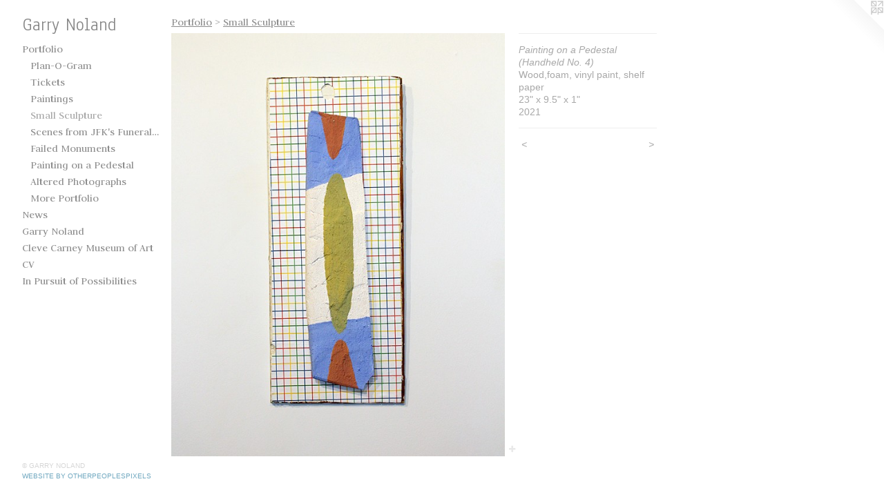

--- FILE ---
content_type: text/html;charset=utf-8
request_url: https://garrynolandart.com/artwork/4956591-Handheld%20No.%204.html
body_size: 3560
content:
<!doctype html><html class="no-js a-image mobile-title-align--center has-mobile-menu-icon--left p-artwork has-page-nav l-bricks mobile-menu-align--center has-wall-text "><head><meta charset="utf-8" /><meta content="IE=edge" http-equiv="X-UA-Compatible" /><meta http-equiv="X-OPP-Site-Id" content="5253" /><meta http-equiv="X-OPP-Revision" content="1500" /><meta http-equiv="X-OPP-Locke-Environment" content="production" /><meta http-equiv="X-OPP-Locke-Release" content="v0.0.141" /><title>Garry Noland</title><link rel="canonical" href="https://garrynolandart.com/artwork/4956591-Painting%20on%20a%20Pedestal%20%28Handheld%20No%2e%204%29.html" /><meta content="website" property="og:type" /><meta property="og:url" content="https://garrynolandart.com/artwork/4956591-Painting%20on%20a%20Pedestal%20%28Handheld%20No%2e%204%29.html" /><meta property="og:title" content="Painting on a Pedestal (Handheld No. 4)" /><meta content="width=device-width, initial-scale=1" name="viewport" /><link type="text/css" rel="stylesheet" href="//cdnjs.cloudflare.com/ajax/libs/normalize/3.0.2/normalize.min.css" /><link type="text/css" rel="stylesheet" media="only all" href="//maxcdn.bootstrapcdn.com/font-awesome/4.3.0/css/font-awesome.min.css" /><link type="text/css" rel="stylesheet" media="not all and (min-device-width: 600px) and (min-device-height: 600px)" href="/release/locke/production/v0.0.141/css/small.css" /><link type="text/css" rel="stylesheet" media="only all and (min-device-width: 600px) and (min-device-height: 600px)" href="/release/locke/production/v0.0.141/css/large-bricks.css" /><link type="text/css" rel="stylesheet" media="not all and (min-device-width: 600px) and (min-device-height: 600px)" href="/r17640931080000001500/css/small-site.css" /><link type="text/css" rel="stylesheet" media="only all and (min-device-width: 600px) and (min-device-height: 600px)" href="/r17640931080000001500/css/large-site.css" /><link type="text/css" rel="stylesheet" media="only all and (min-device-width: 600px) and (min-device-height: 600px)" href="//fonts.googleapis.com/css?family=Judson:400" /><link type="text/css" rel="stylesheet" media="only all and (min-device-width: 600px) and (min-device-height: 600px)" href="//fonts.googleapis.com/css?family=Anaheim" /><link type="text/css" rel="stylesheet" media="not all and (min-device-width: 600px) and (min-device-height: 600px)" href="//fonts.googleapis.com/css?family=Judson:400&amp;text=MENUHomePrtfliwsGay%20ndCvuAVIb" /><link type="text/css" rel="stylesheet" media="not all and (min-device-width: 600px) and (min-device-height: 600px)" href="//fonts.googleapis.com/css?family=Anaheim&amp;text=Gary%20Nolnd" /><script>window.OPP = window.OPP || {};
OPP.modernMQ = 'only all';
OPP.smallMQ = 'not all and (min-device-width: 600px) and (min-device-height: 600px)';
OPP.largeMQ = 'only all and (min-device-width: 600px) and (min-device-height: 600px)';
OPP.downURI = '/x/2/5/3/5253/.down';
OPP.gracePeriodURI = '/x/2/5/3/5253/.grace_period';
OPP.imgL = function (img) {
  !window.lazySizes && img.onerror();
};
OPP.imgE = function (img) {
  img.onerror = img.onload = null;
  img.src = img.getAttribute('data-src');
  //img.srcset = img.getAttribute('data-srcset');
};</script><script src="/release/locke/production/v0.0.141/js/modernizr.js"></script><script src="/release/locke/production/v0.0.141/js/masonry.js"></script><script src="/release/locke/production/v0.0.141/js/respimage.js"></script><script src="/release/locke/production/v0.0.141/js/ls.aspectratio.js"></script><script src="/release/locke/production/v0.0.141/js/lazysizes.js"></script><script src="/release/locke/production/v0.0.141/js/large.js"></script><script src="/release/locke/production/v0.0.141/js/hammer.js"></script><script>if (!Modernizr.mq('only all')) { document.write('<link type="text/css" rel="stylesheet" href="/release/locke/production/v0.0.141/css/minimal.css">') }</script><style>.media-max-width {
  display: block;
}

@media (min-height: 2258px) {

  .media-max-width {
    max-width: 1516.0px;
  }

}

@media (max-height: 2258px) {

  .media-max-width {
    max-width: 67.11458333333333vh;
  }

}</style></head><body><header id="header"><a class=" site-title" href="/home.html"><span class=" site-title-text u-break-word">Garry Noland</span><div class=" site-title-media"></div></a><a id="mobile-menu-icon" class="mobile-menu-icon hidden--no-js hidden--large"><svg viewBox="0 0 21 17" width="21" height="17" fill="currentColor"><rect x="0" y="0" width="21" height="3" rx="0"></rect><rect x="0" y="7" width="21" height="3" rx="0"></rect><rect x="0" y="14" width="21" height="3" rx="0"></rect></svg></a></header><nav class=" hidden--large"><ul class=" site-nav"><li class="nav-item nav-home "><a class="nav-link " href="/home.html">Home</a></li><li class="nav-item expanded nav-museum "><a class="nav-link " href="/section/35935.html">Portfolio</a><ul><li class="nav-gallery nav-item expanded "><a class="nav-link " href="/section/539037-Plan-O-Gram.html">Plan-O-Gram</a></li><li class="nav-gallery nav-item expanded "><a class="nav-link " href="/section/528961-Tickets.html">Tickets</a></li><li class="nav-gallery nav-item expanded "><a class="nav-link " href="/section/517664-Paintings.html">Paintings</a></li><li class="nav-gallery nav-item expanded "><a class="selected nav-link " href="/section/520676-Small%20Sculpture.html">Small Sculpture</a></li><li class="nav-gallery nav-item expanded "><a class="nav-link " href="/section/517874-Scenes%20from%20JFK%27s%20Funeral2017-Present.html">Scenes from JFK's Funeral
2017-Present</a></li><li class="nav-gallery nav-item expanded "><a class="nav-link " href="/section/517873-Failed%20Monuments.html">Failed Monuments</a></li><li class="nav-gallery nav-item expanded "><a class="nav-link " href="/section/522392-Painting%20on%20a%20Pedestal.html">Painting on a Pedestal</a></li><li class="nav-gallery nav-item expanded "><a class="nav-link " href="/section/517883-Altered%20Photographs.html">Altered Photographs</a></li><li class="nav-gallery nav-item expanded "><a class="nav-link " href="/section/359350000000.html">More Portfolio</a></li></ul></li><li class="nav-news nav-item "><a class="nav-link " href="/news.html">News</a></li><li class="nav-item nav-contact "><a class="nav-link " href="/contact.html">Garry Noland</a></li><li class="nav-links nav-item "><a class="nav-link " href="/links.html">Cleve Carney Museum of Art</a></li><li class="nav-item nav-pdf1 "><a target="_blank" class="nav-link " href="//img-cache.oppcdn.com/fixed/5253/assets/9R6QirrmsTOAJ5ec.pdf">CV</a></li><li class="nav-item nav-pdf2 "><a target="_blank" class="nav-link " href="//img-cache.oppcdn.com/fixed/5253/assets/eR3mcnGorHfjlxLX.pdf">In Pursuit of Possibilities</a></li></ul></nav><div class=" content"><nav class=" hidden--small" id="nav"><header><a class=" site-title" href="/home.html"><span class=" site-title-text u-break-word">Garry Noland</span><div class=" site-title-media"></div></a></header><ul class=" site-nav"><li class="nav-item nav-home "><a class="nav-link " href="/home.html">Home</a></li><li class="nav-item expanded nav-museum "><a class="nav-link " href="/section/35935.html">Portfolio</a><ul><li class="nav-gallery nav-item expanded "><a class="nav-link " href="/section/539037-Plan-O-Gram.html">Plan-O-Gram</a></li><li class="nav-gallery nav-item expanded "><a class="nav-link " href="/section/528961-Tickets.html">Tickets</a></li><li class="nav-gallery nav-item expanded "><a class="nav-link " href="/section/517664-Paintings.html">Paintings</a></li><li class="nav-gallery nav-item expanded "><a class="selected nav-link " href="/section/520676-Small%20Sculpture.html">Small Sculpture</a></li><li class="nav-gallery nav-item expanded "><a class="nav-link " href="/section/517874-Scenes%20from%20JFK%27s%20Funeral2017-Present.html">Scenes from JFK's Funeral
2017-Present</a></li><li class="nav-gallery nav-item expanded "><a class="nav-link " href="/section/517873-Failed%20Monuments.html">Failed Monuments</a></li><li class="nav-gallery nav-item expanded "><a class="nav-link " href="/section/522392-Painting%20on%20a%20Pedestal.html">Painting on a Pedestal</a></li><li class="nav-gallery nav-item expanded "><a class="nav-link " href="/section/517883-Altered%20Photographs.html">Altered Photographs</a></li><li class="nav-gallery nav-item expanded "><a class="nav-link " href="/section/359350000000.html">More Portfolio</a></li></ul></li><li class="nav-news nav-item "><a class="nav-link " href="/news.html">News</a></li><li class="nav-item nav-contact "><a class="nav-link " href="/contact.html">Garry Noland</a></li><li class="nav-links nav-item "><a class="nav-link " href="/links.html">Cleve Carney Museum of Art</a></li><li class="nav-item nav-pdf1 "><a target="_blank" class="nav-link " href="//img-cache.oppcdn.com/fixed/5253/assets/9R6QirrmsTOAJ5ec.pdf">CV</a></li><li class="nav-item nav-pdf2 "><a target="_blank" class="nav-link " href="//img-cache.oppcdn.com/fixed/5253/assets/eR3mcnGorHfjlxLX.pdf">In Pursuit of Possibilities</a></li></ul><footer><div class=" copyright">© GARRY NOLAND</div><div class=" credit"><a href="http://otherpeoplespixels.com/ref/garrynolandart.com" target="_blank">Website by OtherPeoplesPixels</a></div></footer></nav><main id="main"><a class=" logo hidden--small" href="http://otherpeoplespixels.com/ref/garrynolandart.com" title="Website by OtherPeoplesPixels" target="_blank"></a><div class=" page clearfix media-max-width"><h1 class="parent-title title"><a href="/section/35935.html" class="root title-segment hidden--small">Portfolio</a><span class=" title-sep hidden--small"> &gt; </span><a class=" title-segment" href="/section/520676-Small%20Sculpture.html">Small Sculpture</a></h1><div class=" media-and-info"><div class=" page-media-wrapper media"><a class=" page-media" title="Painting on a Pedestal (Handheld No. 4)" href="/artwork/4965578-Door%20Panel%20.html" id="media"><img data-aspectratio="1516/1920" class="u-img " alt="Painting on a Pedestal (Handheld No. 4)" src="//img-cache.oppcdn.com/fixed/5253/assets/MDLcCC9YFItCJjW3.jpg" srcset="//img-cache.oppcdn.com/img/v1.0/s:5253/t:QkxBTksrVEVYVCtIRVJF/p:12/g:tl/o:2.5/a:50/q:90/1516x1920-MDLcCC9YFItCJjW3.jpg/1516x1920/e5c2bb9a8c22ca40b6dd89d23da31197.jpg 1516w,
//img-cache.oppcdn.com/img/v1.0/s:5253/t:QkxBTksrVEVYVCtIRVJF/p:12/g:tl/o:2.5/a:50/q:90/984x4096-MDLcCC9YFItCJjW3.jpg/984x1246/4e3ccbc5b7efa3da75becba8c5a4a4e5.jpg 984w,
//img-cache.oppcdn.com/img/v1.0/s:5253/t:QkxBTksrVEVYVCtIRVJF/p:12/g:tl/o:2.5/a:50/q:90/2520x1220-MDLcCC9YFItCJjW3.jpg/963x1220/1f36b970e272dacd1a1f46ba4fafb39c.jpg 963w,
//img-cache.oppcdn.com/img/v1.0/s:5253/t:QkxBTksrVEVYVCtIRVJF/p:12/g:tl/o:2.5/a:50/q:90/1640x830-MDLcCC9YFItCJjW3.jpg/655x830/87bd90b774d6f44ea2d2b54e5d34e1aa.jpg 655w,
//img-cache.oppcdn.com/img/v1.0/s:5253/t:QkxBTksrVEVYVCtIRVJF/p:12/g:tl/o:2.5/a:50/q:90/640x4096-MDLcCC9YFItCJjW3.jpg/640x810/1ad3927f4f83267d2623ca9fd72ac66d.jpg 640w,
//img-cache.oppcdn.com/img/v1.0/s:5253/t:QkxBTksrVEVYVCtIRVJF/p:12/g:tl/o:2.5/a:50/q:90/1400x720-MDLcCC9YFItCJjW3.jpg/568x720/6e65ea9b6a7ff8b49042322139a37b91.jpg 568w,
//img-cache.oppcdn.com/img/v1.0/s:5253/t:QkxBTksrVEVYVCtIRVJF/p:12/g:tl/o:2.5/a:50/q:90/984x588-MDLcCC9YFItCJjW3.jpg/464x588/415673924db51d6070d71e3155ea4ae0.jpg 464w,
//img-cache.oppcdn.com/fixed/5253/assets/MDLcCC9YFItCJjW3.jpg 379w" sizes="(max-device-width: 599px) 100vw,
(max-device-height: 599px) 100vw,
(max-width: 379px) 379px,
(max-height: 480px) 379px,
(max-width: 464px) 464px,
(max-height: 588px) 464px,
(max-width: 568px) 568px,
(max-height: 720px) 568px,
(max-width: 640px) 640px,
(max-height: 810px) 640px,
(max-width: 655px) 655px,
(max-height: 830px) 655px,
(max-width: 963px) 963px,
(max-height: 1220px) 963px,
(max-width: 984px) 984px,
(max-height: 1246px) 984px,
1516px" /></a><a class=" zoom-corner" style="display: none" id="zoom-corner"><span class=" zoom-icon fa fa-search-plus"></span></a><div class="share-buttons a2a_kit social-icons hidden--small" data-a2a-title="Painting on a Pedestal (Handheld No. 4)" data-a2a-url="https://garrynolandart.com/artwork/4956591-Painting%20on%20a%20Pedestal%20%28Handheld%20No%2e%204%29.html"><a target="_blank" class="u-img-link share-button a2a_dd " href="https://www.addtoany.com/share_save"><span class="social-icon share fa-plus fa "></span></a></div></div><div class=" info border-color"><div class=" wall-text border-color"><div class=" wt-item wt-title">Painting on a Pedestal (Handheld No. 4)</div><div class=" wt-item wt-media">Wood,foam, vinyl paint, shelf paper</div><div class=" wt-item wt-dimensions">23" x 9.5" x 1"</div><div class=" wt-item wt-date">2021</div></div><div class=" page-nav hidden--small border-color clearfix"><a class=" prev" id="artwork-prev" href="/artwork/4956593-Handheld%20Painting%20No%2e%203.html">&lt; <span class=" m-hover-show">previous</span></a> <a class=" next" id="artwork-next" href="/artwork/4965578-Door%20Panel%20.html"><span class=" m-hover-show">next</span> &gt;</a></div></div></div><div class="share-buttons a2a_kit social-icons hidden--large" data-a2a-title="Painting on a Pedestal (Handheld No. 4)" data-a2a-url="https://garrynolandart.com/artwork/4956591-Painting%20on%20a%20Pedestal%20%28Handheld%20No%2e%204%29.html"><a target="_blank" class="u-img-link share-button a2a_dd " href="https://www.addtoany.com/share_save"><span class="social-icon share fa-plus fa "></span></a></div></div></main></div><footer><div class=" copyright">© GARRY NOLAND</div><div class=" credit"><a href="http://otherpeoplespixels.com/ref/garrynolandart.com" target="_blank">Website by OtherPeoplesPixels</a></div></footer><div class=" modal zoom-modal" style="display: none" id="zoom-modal"><style>@media (min-aspect-ratio: 379/480) {

  .zoom-media {
    width: auto;
    max-height: 1920px;
    height: 100%;
  }

}

@media (max-aspect-ratio: 379/480) {

  .zoom-media {
    height: auto;
    max-width: 1516px;
    width: 100%;
  }

}
@supports (object-fit: contain) {
  img.zoom-media {
    object-fit: contain;
    width: 100%;
    height: 100%;
    max-width: 1516px;
    max-height: 1920px;
  }
}</style><div class=" zoom-media-wrapper"><img onerror="OPP.imgE(this);" onload="OPP.imgL(this);" data-src="//img-cache.oppcdn.com/fixed/5253/assets/MDLcCC9YFItCJjW3.jpg" data-srcset="//img-cache.oppcdn.com/img/v1.0/s:5253/t:QkxBTksrVEVYVCtIRVJF/p:12/g:tl/o:2.5/a:50/q:90/1516x1920-MDLcCC9YFItCJjW3.jpg/1516x1920/e5c2bb9a8c22ca40b6dd89d23da31197.jpg 1516w,
//img-cache.oppcdn.com/img/v1.0/s:5253/t:QkxBTksrVEVYVCtIRVJF/p:12/g:tl/o:2.5/a:50/q:90/984x4096-MDLcCC9YFItCJjW3.jpg/984x1246/4e3ccbc5b7efa3da75becba8c5a4a4e5.jpg 984w,
//img-cache.oppcdn.com/img/v1.0/s:5253/t:QkxBTksrVEVYVCtIRVJF/p:12/g:tl/o:2.5/a:50/q:90/2520x1220-MDLcCC9YFItCJjW3.jpg/963x1220/1f36b970e272dacd1a1f46ba4fafb39c.jpg 963w,
//img-cache.oppcdn.com/img/v1.0/s:5253/t:QkxBTksrVEVYVCtIRVJF/p:12/g:tl/o:2.5/a:50/q:90/1640x830-MDLcCC9YFItCJjW3.jpg/655x830/87bd90b774d6f44ea2d2b54e5d34e1aa.jpg 655w,
//img-cache.oppcdn.com/img/v1.0/s:5253/t:QkxBTksrVEVYVCtIRVJF/p:12/g:tl/o:2.5/a:50/q:90/640x4096-MDLcCC9YFItCJjW3.jpg/640x810/1ad3927f4f83267d2623ca9fd72ac66d.jpg 640w,
//img-cache.oppcdn.com/img/v1.0/s:5253/t:QkxBTksrVEVYVCtIRVJF/p:12/g:tl/o:2.5/a:50/q:90/1400x720-MDLcCC9YFItCJjW3.jpg/568x720/6e65ea9b6a7ff8b49042322139a37b91.jpg 568w,
//img-cache.oppcdn.com/img/v1.0/s:5253/t:QkxBTksrVEVYVCtIRVJF/p:12/g:tl/o:2.5/a:50/q:90/984x588-MDLcCC9YFItCJjW3.jpg/464x588/415673924db51d6070d71e3155ea4ae0.jpg 464w,
//img-cache.oppcdn.com/fixed/5253/assets/MDLcCC9YFItCJjW3.jpg 379w" data-sizes="(max-device-width: 599px) 100vw,
(max-device-height: 599px) 100vw,
(max-width: 379px) 379px,
(max-height: 480px) 379px,
(max-width: 464px) 464px,
(max-height: 588px) 464px,
(max-width: 568px) 568px,
(max-height: 720px) 568px,
(max-width: 640px) 640px,
(max-height: 810px) 640px,
(max-width: 655px) 655px,
(max-height: 830px) 655px,
(max-width: 963px) 963px,
(max-height: 1220px) 963px,
(max-width: 984px) 984px,
(max-height: 1246px) 984px,
1516px" class="zoom-media lazyload hidden--no-js " alt="Painting on a Pedestal (Handheld No. 4)" /><noscript><img class="zoom-media " alt="Painting on a Pedestal (Handheld No. 4)" src="//img-cache.oppcdn.com/fixed/5253/assets/MDLcCC9YFItCJjW3.jpg" /></noscript></div></div><div class=" offline"></div><script src="/release/locke/production/v0.0.141/js/small.js"></script><script src="/release/locke/production/v0.0.141/js/artwork.js"></script><script>var a2a_config = a2a_config || {};a2a_config.prioritize = ['facebook','twitter','linkedin','googleplus','pinterest','instagram','tumblr','share'];a2a_config.onclick = 1;(function(){  var a = document.createElement('script');  a.type = 'text/javascript'; a.async = true;  a.src = '//static.addtoany.com/menu/page.js';  document.getElementsByTagName('head')[0].appendChild(a);})();</script><script>window.oppa=window.oppa||function(){(oppa.q=oppa.q||[]).push(arguments)};oppa('config','pathname','production/v0.0.141/5253');oppa('set','g','true');oppa('set','l','bricks');oppa('set','p','artwork');oppa('set','a','image');oppa('rect','m','media','main');oppa('send');</script><script async="" src="/release/locke/production/v0.0.141/js/analytics.js"></script><script src="https://otherpeoplespixels.com/static/enable-preview.js"></script></body></html>